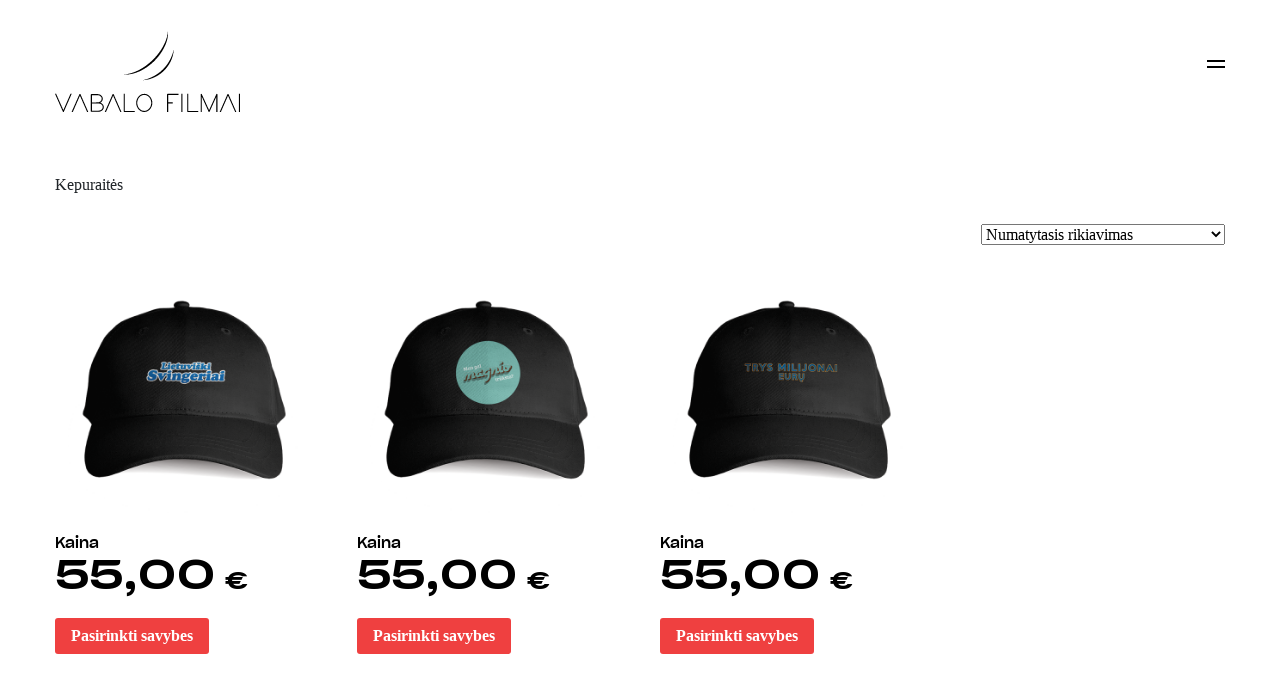

--- FILE ---
content_type: text/html; charset=UTF-8
request_url: https://vabalofilmai.lt/product-category/kepuraites/
body_size: 9134
content:
<!DOCTYPE html>
<html>
<head>
    <meta http-equiv="Content-Type" content="text/html; charset=utf-8" />
    <title>„Lietuviški svingeriai” kepuraitė | Vabalo Flmai</title>
    <meta property="og:url"                content="https://vabalofilmai.lt" />
    <meta property="og:type"               content="website" />
    <meta property="og:title"              content="Vabalo filmai" />
    <meta property="og:description"        content="We make movies and events and we're good at it" />
    <meta property="og:image"              content="https://vabalofilmai.lt/app/themes/vabalo-filmai/img/og.jpeg" />
    <meta property="og:image:secure_url" content="https://vabalofilmai.lt/app/themes/vabalo-filmai/img/og.jpeg" />
    <link rel="stylesheet" href="https://stackpath.bootstrapcdn.com/bootstrap/4.4.1/css/bootstrap.min.css" integrity="sha384-Vkoo8x4CGsO3+Hhxv8T/Q5PaXtkKtu6ug5TOeNV6gBiFeWPGFN9MuhOf23Q9Ifjh" crossorigin="anonymous">
    <link rel="stylesheet" type="text/css" href="https://vabalofilmai.lt/app/themes/vabalo-filmai/style.css?v= 1769734538">
    <meta name="viewport" content="width=device-width">
    <meta name="robots" content="max-snippet:160, max-image-preview:large, max-video-preview:60">
    <link
      rel="stylesheet"
      href="https://cdn.jsdelivr.net/npm/swiper@8/swiper-bundle.min.css"
    />
    <script src="https://ajax.googleapis.com/ajax/libs/jquery/3.6.0/jquery.min.js"></script>
    <script src="https://maxcdn.bootstrapcdn.com/bootstrap/4.4.1/js/bootstrap.min.js"></script>
    <script src="https://kit.fontawesome.com/228006f19a.js" crossorigin="anonymous"></script>
    <!-- Google tag (gtag.js) -->
		<script async src="https://www.googletagmanager.com/gtag/js?id=G-VQ4P2Z055L"></script>
		<script>
		  window.dataLayer = window.dataLayer || [];
		  function gtag(){dataLayer.push(arguments);}
		  gtag('js', new Date());

		  gtag('config', 'G-VQ4P2Z055L');
		</script>
	<meta name='robots' content='index, follow, max-image-preview:large, max-snippet:-1, max-video-preview:-1' />

	<!-- This site is optimized with the Yoast SEO plugin v19.9 - https://yoast.com/wordpress/plugins/seo/ -->
	<link rel="canonical" href="https://vabalofilmai.lt/product-category/kepuraites/" />
	<meta property="og:locale" content="lt_LT" />
	<meta property="og:type" content="article" />
	<meta property="og:title" content="Kepuraitės Archives - Vabalo Filmai" />
	<meta property="og:url" content="https://vabalofilmai.lt/product-category/kepuraites/" />
	<meta property="og:site_name" content="Vabalo Filmai" />
	<meta name="twitter:card" content="summary_large_image" />
	<script type="application/ld+json" class="yoast-schema-graph">{"@context":"https://schema.org","@graph":[{"@type":"CollectionPage","@id":"https://vabalofilmai.lt/product-category/kepuraites/","url":"https://vabalofilmai.lt/product-category/kepuraites/","name":"Kepuraitės Archives - Vabalo Filmai","isPartOf":{"@id":"https://vabalofilmai.lt/#website"},"primaryImageOfPage":{"@id":"https://vabalofilmai.lt/product-category/kepuraites/#primaryimage"},"image":{"@id":"https://vabalofilmai.lt/product-category/kepuraites/#primaryimage"},"thumbnailUrl":"https://vabalofilmai.lt/app/uploads/2022/10/380x250_kepka-4.png","breadcrumb":{"@id":"https://vabalofilmai.lt/product-category/kepuraites/#breadcrumb"},"inLanguage":"lt-LT"},{"@type":"ImageObject","inLanguage":"lt-LT","@id":"https://vabalofilmai.lt/product-category/kepuraites/#primaryimage","url":"https://vabalofilmai.lt/app/uploads/2022/10/380x250_kepka-4.png","contentUrl":"https://vabalofilmai.lt/app/uploads/2022/10/380x250_kepka-4.png","width":1140,"height":750},{"@type":"BreadcrumbList","@id":"https://vabalofilmai.lt/product-category/kepuraites/#breadcrumb","itemListElement":[{"@type":"ListItem","position":1,"name":"Home","item":"https://vabalofilmai.lt/"},{"@type":"ListItem","position":2,"name":"Kepuraitės"}]},{"@type":"WebSite","@id":"https://vabalofilmai.lt/#website","url":"https://vabalofilmai.lt/","name":"Vabalo Filmai","description":"Just another WordPress site","potentialAction":[{"@type":"SearchAction","target":{"@type":"EntryPoint","urlTemplate":"https://vabalofilmai.lt/?s={search_term_string}"},"query-input":"required name=search_term_string"}],"inLanguage":"lt-LT"}]}</script>
	<!-- / Yoast SEO plugin. -->


<link rel='dns-prefetch' href='//s.w.org' />
<link rel="alternate" type="application/rss+xml" title="Vabalo Filmai &raquo; Kepuraitės Kategorija srautas" href="https://vabalofilmai.lt/product-category/kepuraites/feed/" />
<script type="text/javascript">
window._wpemojiSettings = {"baseUrl":"https:\/\/s.w.org\/images\/core\/emoji\/14.0.0\/72x72\/","ext":".png","svgUrl":"https:\/\/s.w.org\/images\/core\/emoji\/14.0.0\/svg\/","svgExt":".svg","source":{"concatemoji":"https:\/\/vabalofilmai.lt\/wp\/wp-includes\/js\/wp-emoji-release.min.js?ver=6.0.3"}};
/*! This file is auto-generated */
!function(e,a,t){var n,r,o,i=a.createElement("canvas"),p=i.getContext&&i.getContext("2d");function s(e,t){var a=String.fromCharCode,e=(p.clearRect(0,0,i.width,i.height),p.fillText(a.apply(this,e),0,0),i.toDataURL());return p.clearRect(0,0,i.width,i.height),p.fillText(a.apply(this,t),0,0),e===i.toDataURL()}function c(e){var t=a.createElement("script");t.src=e,t.defer=t.type="text/javascript",a.getElementsByTagName("head")[0].appendChild(t)}for(o=Array("flag","emoji"),t.supports={everything:!0,everythingExceptFlag:!0},r=0;r<o.length;r++)t.supports[o[r]]=function(e){if(!p||!p.fillText)return!1;switch(p.textBaseline="top",p.font="600 32px Arial",e){case"flag":return s([127987,65039,8205,9895,65039],[127987,65039,8203,9895,65039])?!1:!s([55356,56826,55356,56819],[55356,56826,8203,55356,56819])&&!s([55356,57332,56128,56423,56128,56418,56128,56421,56128,56430,56128,56423,56128,56447],[55356,57332,8203,56128,56423,8203,56128,56418,8203,56128,56421,8203,56128,56430,8203,56128,56423,8203,56128,56447]);case"emoji":return!s([129777,127995,8205,129778,127999],[129777,127995,8203,129778,127999])}return!1}(o[r]),t.supports.everything=t.supports.everything&&t.supports[o[r]],"flag"!==o[r]&&(t.supports.everythingExceptFlag=t.supports.everythingExceptFlag&&t.supports[o[r]]);t.supports.everythingExceptFlag=t.supports.everythingExceptFlag&&!t.supports.flag,t.DOMReady=!1,t.readyCallback=function(){t.DOMReady=!0},t.supports.everything||(n=function(){t.readyCallback()},a.addEventListener?(a.addEventListener("DOMContentLoaded",n,!1),e.addEventListener("load",n,!1)):(e.attachEvent("onload",n),a.attachEvent("onreadystatechange",function(){"complete"===a.readyState&&t.readyCallback()})),(e=t.source||{}).concatemoji?c(e.concatemoji):e.wpemoji&&e.twemoji&&(c(e.twemoji),c(e.wpemoji)))}(window,document,window._wpemojiSettings);
</script>
<style type="text/css">
img.wp-smiley,
img.emoji {
	display: inline !important;
	border: none !important;
	box-shadow: none !important;
	height: 1em !important;
	width: 1em !important;
	margin: 0 0.07em !important;
	vertical-align: -0.1em !important;
	background: none !important;
	padding: 0 !important;
}
</style>
	<link rel='stylesheet' id='wp-block-library-css'  href='https://vabalofilmai.lt/wp/wp-includes/css/dist/block-library/style.min.css?ver=6.0.3' type='text/css' media='all' />
<link rel='stylesheet' id='wc-blocks-vendors-style-css'  href='https://vabalofilmai.lt/app/plugins/woocommerce/packages/woocommerce-blocks/build/wc-blocks-vendors-style.css?ver=8.5.1' type='text/css' media='all' />
<link rel='stylesheet' id='wc-blocks-style-css'  href='https://vabalofilmai.lt/app/plugins/woocommerce/packages/woocommerce-blocks/build/wc-blocks-style.css?ver=8.5.1' type='text/css' media='all' />
<link rel='stylesheet' id='carousel-block-slick-css'  href='https://vabalofilmai.lt/app/plugins/carousel-block/dist/assets/vendor/slick/slick.min.css?ver=1756827532' type='text/css' media='' />
<link rel='stylesheet' id='carousel-block-css'  href='https://vabalofilmai.lt/app/plugins/carousel-block/dist/blocks.style.build.css?ver=1756826885' type='text/css' media='all' />
<style id='global-styles-inline-css' type='text/css'>
body{--wp--preset--color--black: #000000;--wp--preset--color--cyan-bluish-gray: #abb8c3;--wp--preset--color--white: #ffffff;--wp--preset--color--pale-pink: #f78da7;--wp--preset--color--vivid-red: #cf2e2e;--wp--preset--color--luminous-vivid-orange: #ff6900;--wp--preset--color--luminous-vivid-amber: #fcb900;--wp--preset--color--light-green-cyan: #7bdcb5;--wp--preset--color--vivid-green-cyan: #00d084;--wp--preset--color--pale-cyan-blue: #8ed1fc;--wp--preset--color--vivid-cyan-blue: #0693e3;--wp--preset--color--vivid-purple: #9b51e0;--wp--preset--gradient--vivid-cyan-blue-to-vivid-purple: linear-gradient(135deg,rgba(6,147,227,1) 0%,rgb(155,81,224) 100%);--wp--preset--gradient--light-green-cyan-to-vivid-green-cyan: linear-gradient(135deg,rgb(122,220,180) 0%,rgb(0,208,130) 100%);--wp--preset--gradient--luminous-vivid-amber-to-luminous-vivid-orange: linear-gradient(135deg,rgba(252,185,0,1) 0%,rgba(255,105,0,1) 100%);--wp--preset--gradient--luminous-vivid-orange-to-vivid-red: linear-gradient(135deg,rgba(255,105,0,1) 0%,rgb(207,46,46) 100%);--wp--preset--gradient--very-light-gray-to-cyan-bluish-gray: linear-gradient(135deg,rgb(238,238,238) 0%,rgb(169,184,195) 100%);--wp--preset--gradient--cool-to-warm-spectrum: linear-gradient(135deg,rgb(74,234,220) 0%,rgb(151,120,209) 20%,rgb(207,42,186) 40%,rgb(238,44,130) 60%,rgb(251,105,98) 80%,rgb(254,248,76) 100%);--wp--preset--gradient--blush-light-purple: linear-gradient(135deg,rgb(255,206,236) 0%,rgb(152,150,240) 100%);--wp--preset--gradient--blush-bordeaux: linear-gradient(135deg,rgb(254,205,165) 0%,rgb(254,45,45) 50%,rgb(107,0,62) 100%);--wp--preset--gradient--luminous-dusk: linear-gradient(135deg,rgb(255,203,112) 0%,rgb(199,81,192) 50%,rgb(65,88,208) 100%);--wp--preset--gradient--pale-ocean: linear-gradient(135deg,rgb(255,245,203) 0%,rgb(182,227,212) 50%,rgb(51,167,181) 100%);--wp--preset--gradient--electric-grass: linear-gradient(135deg,rgb(202,248,128) 0%,rgb(113,206,126) 100%);--wp--preset--gradient--midnight: linear-gradient(135deg,rgb(2,3,129) 0%,rgb(40,116,252) 100%);--wp--preset--duotone--dark-grayscale: url('#wp-duotone-dark-grayscale');--wp--preset--duotone--grayscale: url('#wp-duotone-grayscale');--wp--preset--duotone--purple-yellow: url('#wp-duotone-purple-yellow');--wp--preset--duotone--blue-red: url('#wp-duotone-blue-red');--wp--preset--duotone--midnight: url('#wp-duotone-midnight');--wp--preset--duotone--magenta-yellow: url('#wp-duotone-magenta-yellow');--wp--preset--duotone--purple-green: url('#wp-duotone-purple-green');--wp--preset--duotone--blue-orange: url('#wp-duotone-blue-orange');--wp--preset--font-size--small: 13px;--wp--preset--font-size--medium: 20px;--wp--preset--font-size--large: 36px;--wp--preset--font-size--x-large: 42px;}.has-black-color{color: var(--wp--preset--color--black) !important;}.has-cyan-bluish-gray-color{color: var(--wp--preset--color--cyan-bluish-gray) !important;}.has-white-color{color: var(--wp--preset--color--white) !important;}.has-pale-pink-color{color: var(--wp--preset--color--pale-pink) !important;}.has-vivid-red-color{color: var(--wp--preset--color--vivid-red) !important;}.has-luminous-vivid-orange-color{color: var(--wp--preset--color--luminous-vivid-orange) !important;}.has-luminous-vivid-amber-color{color: var(--wp--preset--color--luminous-vivid-amber) !important;}.has-light-green-cyan-color{color: var(--wp--preset--color--light-green-cyan) !important;}.has-vivid-green-cyan-color{color: var(--wp--preset--color--vivid-green-cyan) !important;}.has-pale-cyan-blue-color{color: var(--wp--preset--color--pale-cyan-blue) !important;}.has-vivid-cyan-blue-color{color: var(--wp--preset--color--vivid-cyan-blue) !important;}.has-vivid-purple-color{color: var(--wp--preset--color--vivid-purple) !important;}.has-black-background-color{background-color: var(--wp--preset--color--black) !important;}.has-cyan-bluish-gray-background-color{background-color: var(--wp--preset--color--cyan-bluish-gray) !important;}.has-white-background-color{background-color: var(--wp--preset--color--white) !important;}.has-pale-pink-background-color{background-color: var(--wp--preset--color--pale-pink) !important;}.has-vivid-red-background-color{background-color: var(--wp--preset--color--vivid-red) !important;}.has-luminous-vivid-orange-background-color{background-color: var(--wp--preset--color--luminous-vivid-orange) !important;}.has-luminous-vivid-amber-background-color{background-color: var(--wp--preset--color--luminous-vivid-amber) !important;}.has-light-green-cyan-background-color{background-color: var(--wp--preset--color--light-green-cyan) !important;}.has-vivid-green-cyan-background-color{background-color: var(--wp--preset--color--vivid-green-cyan) !important;}.has-pale-cyan-blue-background-color{background-color: var(--wp--preset--color--pale-cyan-blue) !important;}.has-vivid-cyan-blue-background-color{background-color: var(--wp--preset--color--vivid-cyan-blue) !important;}.has-vivid-purple-background-color{background-color: var(--wp--preset--color--vivid-purple) !important;}.has-black-border-color{border-color: var(--wp--preset--color--black) !important;}.has-cyan-bluish-gray-border-color{border-color: var(--wp--preset--color--cyan-bluish-gray) !important;}.has-white-border-color{border-color: var(--wp--preset--color--white) !important;}.has-pale-pink-border-color{border-color: var(--wp--preset--color--pale-pink) !important;}.has-vivid-red-border-color{border-color: var(--wp--preset--color--vivid-red) !important;}.has-luminous-vivid-orange-border-color{border-color: var(--wp--preset--color--luminous-vivid-orange) !important;}.has-luminous-vivid-amber-border-color{border-color: var(--wp--preset--color--luminous-vivid-amber) !important;}.has-light-green-cyan-border-color{border-color: var(--wp--preset--color--light-green-cyan) !important;}.has-vivid-green-cyan-border-color{border-color: var(--wp--preset--color--vivid-green-cyan) !important;}.has-pale-cyan-blue-border-color{border-color: var(--wp--preset--color--pale-cyan-blue) !important;}.has-vivid-cyan-blue-border-color{border-color: var(--wp--preset--color--vivid-cyan-blue) !important;}.has-vivid-purple-border-color{border-color: var(--wp--preset--color--vivid-purple) !important;}.has-vivid-cyan-blue-to-vivid-purple-gradient-background{background: var(--wp--preset--gradient--vivid-cyan-blue-to-vivid-purple) !important;}.has-light-green-cyan-to-vivid-green-cyan-gradient-background{background: var(--wp--preset--gradient--light-green-cyan-to-vivid-green-cyan) !important;}.has-luminous-vivid-amber-to-luminous-vivid-orange-gradient-background{background: var(--wp--preset--gradient--luminous-vivid-amber-to-luminous-vivid-orange) !important;}.has-luminous-vivid-orange-to-vivid-red-gradient-background{background: var(--wp--preset--gradient--luminous-vivid-orange-to-vivid-red) !important;}.has-very-light-gray-to-cyan-bluish-gray-gradient-background{background: var(--wp--preset--gradient--very-light-gray-to-cyan-bluish-gray) !important;}.has-cool-to-warm-spectrum-gradient-background{background: var(--wp--preset--gradient--cool-to-warm-spectrum) !important;}.has-blush-light-purple-gradient-background{background: var(--wp--preset--gradient--blush-light-purple) !important;}.has-blush-bordeaux-gradient-background{background: var(--wp--preset--gradient--blush-bordeaux) !important;}.has-luminous-dusk-gradient-background{background: var(--wp--preset--gradient--luminous-dusk) !important;}.has-pale-ocean-gradient-background{background: var(--wp--preset--gradient--pale-ocean) !important;}.has-electric-grass-gradient-background{background: var(--wp--preset--gradient--electric-grass) !important;}.has-midnight-gradient-background{background: var(--wp--preset--gradient--midnight) !important;}.has-small-font-size{font-size: var(--wp--preset--font-size--small) !important;}.has-medium-font-size{font-size: var(--wp--preset--font-size--medium) !important;}.has-large-font-size{font-size: var(--wp--preset--font-size--large) !important;}.has-x-large-font-size{font-size: var(--wp--preset--font-size--x-large) !important;}
</style>
<link rel='stylesheet' id='pwc-wcpfw-frontend-style-css'  href='https://vabalofilmai.lt/app/plugins/paywall-for-woocommerce/assets/css/frontend_style.css?ver=1.0.2' type='text/css' media='' />
<link rel='stylesheet' id='woocommerce-layout-css'  href='https://vabalofilmai.lt/app/plugins/woocommerce/assets/css/woocommerce-layout.css?ver=7.0.0' type='text/css' media='all' />
<link rel='stylesheet' id='woocommerce-smallscreen-css'  href='https://vabalofilmai.lt/app/plugins/woocommerce/assets/css/woocommerce-smallscreen.css?ver=7.0.0' type='text/css' media='only screen and (max-width: 768px)' />
<link rel='stylesheet' id='woocommerce-general-css'  href='https://vabalofilmai.lt/app/plugins/woocommerce/assets/css/woocommerce.css?ver=7.0.0' type='text/css' media='all' />
<style id='woocommerce-inline-inline-css' type='text/css'>
.woocommerce form .form-row .required { visibility: visible; }
</style>
<script type='text/javascript' src='https://vabalofilmai.lt/wp/wp-includes/js/jquery/jquery.min.js?ver=3.6.0' id='jquery-core-js'></script>
<script type='text/javascript' src='https://vabalofilmai.lt/wp/wp-includes/js/jquery/jquery-migrate.min.js?ver=3.3.2' id='jquery-migrate-js'></script>
<link rel="https://api.w.org/" href="https://vabalofilmai.lt/wp-json/" /><link rel="alternate" type="application/json" href="https://vabalofilmai.lt/wp-json/wp/v2/product_cat/28" /><link rel="EditURI" type="application/rsd+xml" title="RSD" href="https://vabalofilmai.lt/wp/xmlrpc.php?rsd" />
<link rel="wlwmanifest" type="application/wlwmanifest+xml" href="https://vabalofilmai.lt/wp/wp-includes/wlwmanifest.xml" /> 
<meta name="generator" content="WordPress 6.0.3" />
<meta name="generator" content="WooCommerce 7.0.0" />
	<noscript><style>.woocommerce-product-gallery{ opacity: 1 !important; }</style></noscript>
	<style type="text/css">.wpgs-for .slick-arrow::before,.wpgs-nav .slick-prev::before, .wpgs-nav .slick-next::before{color:#ffffff;}.fancybox-bg{background-color:rgba(10,0,0,0.75);}.fancybox-caption,.fancybox-infobar{color:#fff;}.wpgs-nav .slick-slide{border-color:transparent}.wpgs-nav .slick-current{border-color:#000}</style><link rel="icon" href="https://vabalofilmai.lt/app/uploads/2022/10/cropped-TTIu7gCw-32x32.png" sizes="32x32" />
<link rel="icon" href="https://vabalofilmai.lt/app/uploads/2022/10/cropped-TTIu7gCw-192x192.png" sizes="192x192" />
<link rel="apple-touch-icon" href="https://vabalofilmai.lt/app/uploads/2022/10/cropped-TTIu7gCw-180x180.png" />
<meta name="msapplication-TileImage" content="https://vabalofilmai.lt/app/uploads/2022/10/cropped-TTIu7gCw-270x270.png" />
</head>
<body data-rsssl=1 class="archive tax-product_cat term-kepuraites term-28 theme-vabalo-filmai woocommerce woocommerce-page woocommerce-no-js">
	<header class="header">
		<div class="container">
		  <div class="row">
			<div class="col-sm-10 col-10">
			  <a href="https://vabalofilmai.lt"><img src="https://vabalofilmai.lt/app/themes/vabalo-filmai/img/VF-logo-white.svg" class="logo_img"></a>
			</div>
			<div class="col-sm-2 col-2 text-right">
				<img  onclick="openNav()" src="https://vabalofilmai.lt/app/themes/vabalo-filmai/img/menu_shop.svg" class="menu_img">
			</div>
		  </div>
		</div> 
	</header>
	
	<div id="mySidenav" class="sidenav">
		<a href="javascript:void(0)" class="closebtn" onclick="closeNav()">&times;</a>
		<div class="menu-header-container"><ul id="menu-header" class="menu"><li id="menu-item-238" class="menu-item menu-item-type-custom menu-item-object-custom menu-item-home menu-item-238"><a href="https://vabalofilmai.lt#event">Renginiai</a></li>
<li id="menu-item-239" class="menu-item menu-item-type-custom menu-item-object-custom menu-item-home menu-item-239"><a href="https://vabalofilmai.lt#movie">Filmai</a></li>
<li id="menu-item-240" class="menu-item menu-item-type-custom menu-item-object-custom menu-item-home menu-item-240"><a href="https://vabalofilmai.lt#store">Atributika</a></li>
<li id="menu-item-237" class="menu-item menu-item-type-post_type menu-item-object-page menu-item-237"><a href="https://vabalofilmai.lt/es-projektai/">ES projektai</a></li>
<li id="menu-item-235" class="menu-item menu-item-type-post_type menu-item-object-page menu-item-235"><a href="https://vabalofilmai.lt/kontaktai/">Kontaktai</a></li>
<li id="menu-item-579" class="menu-item menu-item-type-custom menu-item-object-custom menu-item-579"><a href="https://vabalofilmai.lt/my-account/">Mano profilis</a></li>
</ul></div>	</div><section class="product_area_page"><div class="container"><header class="woocommerce-products-header">
			<h1 class="woocommerce-products-header__title page-title">Kepuraitės</h1>
	
	</header>
<div class="woocommerce-notices-wrapper"></div><p class="woocommerce-result-count">
	</p>
<form class="woocommerce-ordering" method="get">
	<select name="orderby" class="orderby" aria-label="Parduotuvės užsakymas">
					<option value="menu_order"  selected='selected'>Numatytasis rikiavimas</option>
					<option value="popularity" >Rikiuoti pagal populiarumą</option>
					<option value="rating" >Rikiuoti pagal vertinimą</option>
					<option value="date" >Rikiuoti nuo naujausių</option>
					<option value="price" >Rikiuoti pagal kainą (min → maks)</option>
					<option value="price-desc" >Rikiuoti pagal kainą (maks → min)</option>
			</select>
	<input type="hidden" name="paged" value="1" />
	</form>
<ul class="products columns-4">
<li class="product type-product post-533 status-publish first outofstock product_cat-kepuraites has-post-thumbnail sold-individually shipping-taxable purchasable product-type-variable has-default-attributes">
	<a href="https://vabalofilmai.lt/product/lietuviski-svingeriai-kepure/" class="woocommerce-LoopProduct-link woocommerce-loop-product__link"><img width="300" height="300" src="https://vabalofilmai.lt/app/uploads/2022/10/380x250_kepka-4-300x300.png" class="attachment-woocommerce_thumbnail size-woocommerce_thumbnail" alt="" loading="lazy" srcset="https://vabalofilmai.lt/app/uploads/2022/10/380x250_kepka-4-300x300.png 300w, https://vabalofilmai.lt/app/uploads/2022/10/380x250_kepka-4-150x150.png 150w, https://vabalofilmai.lt/app/uploads/2022/10/380x250_kepka-4-100x100.png 100w" sizes="(max-width: 300px) 100vw, 300px" />
	<span class="price"><span class="p_label">Kaina</span> <span class="p_amt"><span class="woocommerce-Price-amount amount"><bdi>55,00&nbsp;<span class="woocommerce-Price-currencySymbol">&euro;</span></bdi></span></span></span>
</a><a href="https://vabalofilmai.lt/product/lietuviski-svingeriai-kepure/" data-quantity="1" class="button product_type_variable" data-product_id="533" data-product_sku="lietuviski_svingeriai_kepure" aria-label="Pasirinkti savybes: &ldquo;„Lietuviški svingeriai” kepuraitė&rdquo;" rel="nofollow">Pasirinkti savybes</a></li>
<li class="product type-product post-526 status-publish instock product_cat-kepuraites has-post-thumbnail sold-individually shipping-taxable purchasable product-type-variable has-default-attributes">
	<a href="https://vabalofilmai.lt/product/man-gal-magnio-truksta-kepure/" class="woocommerce-LoopProduct-link woocommerce-loop-product__link"><img width="300" height="300" src="https://vabalofilmai.lt/app/uploads/2022/10/380x250_kepka-5-300x300.png" class="attachment-woocommerce_thumbnail size-woocommerce_thumbnail" alt="" loading="lazy" srcset="https://vabalofilmai.lt/app/uploads/2022/10/380x250_kepka-5-300x300.png 300w, https://vabalofilmai.lt/app/uploads/2022/10/380x250_kepka-5-150x150.png 150w, https://vabalofilmai.lt/app/uploads/2022/10/380x250_kepka-5-100x100.png 100w" sizes="(max-width: 300px) 100vw, 300px" />
	<span class="price"><span class="p_label">Kaina</span> <span class="p_amt"><span class="woocommerce-Price-amount amount"><bdi>55,00&nbsp;<span class="woocommerce-Price-currencySymbol">&euro;</span></bdi></span></span></span>
</a><a href="https://vabalofilmai.lt/product/man-gal-magnio-truksta-kepure/" data-quantity="1" class="button product_type_variable add_to_cart_button" data-product_id="526" data-product_sku="mgmt_kepure" aria-label="Pasirinkti savybes: &ldquo;„Man gal magnio trūksta?” kepuraitė&rdquo;" rel="nofollow">Pasirinkti savybes</a></li>
<li class="product type-product post-331 status-publish instock product_cat-kepuraites has-post-thumbnail sold-individually shipping-taxable purchasable product-type-variable has-default-attributes">
	<a href="https://vabalofilmai.lt/product/prekes-pavadinimas-lorem-ipsum-per-kelias-eilutes-jei-reikia/" class="woocommerce-LoopProduct-link woocommerce-loop-product__link"><img width="300" height="300" src="https://vabalofilmai.lt/app/uploads/2022/09/380x250_kepka-300x300.png" class="attachment-woocommerce_thumbnail size-woocommerce_thumbnail" alt="" loading="lazy" srcset="https://vabalofilmai.lt/app/uploads/2022/09/380x250_kepka-300x300.png 300w, https://vabalofilmai.lt/app/uploads/2022/09/380x250_kepka-150x150.png 150w, https://vabalofilmai.lt/app/uploads/2022/09/380x250_kepka-100x100.png 100w" sizes="(max-width: 300px) 100vw, 300px" />
	<span class="price"><span class="p_label">Kaina</span> <span class="p_amt"><span class="woocommerce-Price-amount amount"><bdi>55,00&nbsp;<span class="woocommerce-Price-currencySymbol">&euro;</span></bdi></span></span></span>
</a><a href="https://vabalofilmai.lt/product/prekes-pavadinimas-lorem-ipsum-per-kelias-eilutes-jei-reikia/" data-quantity="1" class="button product_type_variable add_to_cart_button" data-product_id="331" data-product_sku="" aria-label="Pasirinkti savybes: &ldquo;„Trys milijonai eurų” kepuraitė&rdquo;" rel="nofollow">Pasirinkti savybes</a></li>
</ul>
</section></div><section class="footer">
	<div class="container">
		<div class="row">
			<div class="col-md-7 col-12">
				<p>Ⓒ Copyright Vabalo filmai 2026</p>   
			</div>
			<div class="col-md-5 p-r-n text-right d-none d-sm-block bottom_link">
				<a href="https://vabalofilmai.lt/privatumo-politika/">Privatumo politika</a>
				<a href="https://vabalofilmai.lt/refund_returns/">Pirkimo - pardavimo taisyklės</a>
			</div>
		</div>
	</div>
</section>	

	<script type="text/javascript">
		(function () {
			var c = document.body.className;
			c = c.replace(/woocommerce-no-js/, 'woocommerce-js');
			document.body.className = c;
		})();
	</script>
	<script type='text/javascript' src='https://vabalofilmai.lt/app/plugins/woocommerce/assets/js/jquery-blockui/jquery.blockUI.min.js?ver=2.7.0-wc.7.0.0' id='jquery-blockui-js'></script>
<script type='text/javascript' src='https://vabalofilmai.lt/app/plugins/woocommerce/assets/js/js-cookie/js.cookie.min.js?ver=2.1.4-wc.7.0.0' id='js-cookie-js'></script>
<script type='text/javascript' id='woocommerce-js-extra'>
/* <![CDATA[ */
var woocommerce_params = {"ajax_url":"\/wp\/wp-admin\/admin-ajax.php","wc_ajax_url":"\/?wc-ajax=%%endpoint%%"};
/* ]]> */
</script>
<script type='text/javascript' src='https://vabalofilmai.lt/app/plugins/woocommerce/assets/js/frontend/woocommerce.min.js?ver=7.0.0' id='woocommerce-js'></script>
<script type='text/javascript' id='wc-cart-fragments-js-extra'>
/* <![CDATA[ */
var wc_cart_fragments_params = {"ajax_url":"\/wp\/wp-admin\/admin-ajax.php","wc_ajax_url":"\/?wc-ajax=%%endpoint%%","cart_hash_key":"wc_cart_hash_516ac1e91477c7f06b44a546e2d00048","fragment_name":"wc_fragments_516ac1e91477c7f06b44a546e2d00048","request_timeout":"5000"};
/* ]]> */
</script>
<script type='text/javascript' src='https://vabalofilmai.lt/app/plugins/woocommerce/assets/js/frontend/cart-fragments.min.js?ver=7.0.0' id='wc-cart-fragments-js'></script>

<script type="text/javascript" src="https://ajax.googleapis.com/ajax/libs/jquery/1.11.3/jquery.min.js"></script>
<script src="https://maxcdn.bootstrapcdn.com/bootstrap/4.4.1/js/bootstrap.min.js"></script>
<script src="https://kit.fontawesome.com/228006f19a.js" crossorigin="anonymous"></script>
<script src="https://cdn.jsdelivr.net/npm/swiper@8/swiper-bundle.min.js"></script>
<script type="text/javascript" src="https://vabalofilmai.lt/app/themes/vabalo-filmai/js/jquery.youtube-background.js?v=1.0.8"></script>
<script src="https://vabalofilmai.lt/app/themes/vabalo-filmai/js/owl.carousel.js"></script>
<script src="https://cdnjs.cloudflare.com/ajax/libs/lightbox2/2.8.2/js/lightbox.min.js"></script>
<script>
  var swiper = new Swiper(".mySwiper", {
    slidesPerView: 4,
    spaceBetween: 10,
    navigation: {
	    nextEl: '.movie .swiper-button-next',
	    prevEl: '.movie .swiper-button-prev'
  	},
    pagination: {
      clickable: true,
    },
    breakpoints: {
      375: {
    	centeredSlides: true,
        slidesPerView: 1,
        spaceBetween: 20,
      },
      640: {
        slidesPerView: 1,
        spaceBetween: 20,
      },
      768: {
        slidesPerView: 1,
        spaceBetween: 20,
      },
      1024: {
        slidesPerView: 4,
        spaceBetween: 10,
      },
    },
  });


jQuery(document).ready(function($){
  let slider = $('.owl-carousel');
  slider.each(function () {
    $(this).owlCarousel({
      nav: true,
      loop:true,
      dots: false,
      pagination: false,
      margin: 25,
      autoHeight: false,
      stagePadding: 50,
	  navText: ["<div class='nav-button owl-prev'><img src='https://vabalofilmai.lt/app/themes/vabalo-filmai/img/right-arrow.png'></div>", "<div class='nav-button owl-next'><img src='https://vabalofilmai.lt/app/themes/vabalo-filmai/img/left-arrow.png'></div>"],	
      responsive:{
        375:{
          items: 1,
          stagePadding: 70,
          margin: 10,
        },
		414:{
          items: 1,
          stagePadding: 70,
          margin: 10,
        },
		600:{
          items: 1,
          stagePadding: 70,
          margin: 10,
        },
        767:{
          items: 3,
          stagePadding: 25,
        },
        1000:{
          items: 4,
        }
      }
    });
  });
});
	

 var swiper = new Swiper(".event_slider", {
	slidesPerView: 3,
	spaceBetween: 5,
	navigation: {
		nextEl: '.events .swiper-button-next',
		prevEl: '.events .swiper-button-prev'
	},
	pagination: {
	  clickable: true,
	},
	breakpoints: {
		375: {
		centeredSlides: true,
		slidesPerView: 1,
		spaceBetween: 10,
	  },
	  640: {
		slidesPerView: 1,
		spaceBetween: 10,
	  },
	  768: {
		slidesPerView: 1,
		spaceBetween: 10,
	  },
	  1024: {
		slidesPerView: 3,
		spaceBetween: 10,
	  },
	},
  });
  

  jQuery(document).ready(function() {
		jQuery('[data-youtube], [data-vbg]').youtube_background();
  });

  // document.querySelector('#ytbg2').addEventListener('video-background-play', function(){
  //   console.log(arguments);
  // });

  // Select all »a« elements with a parent class »links« and add a function that is executed on click
	$( '.category_area a' ).on( 'click', function(e){
		
	  // Define variable of the clicked »a« element (»this«) and get its href value.
	  var href = $(this).attr( 'href' );
	  
	  // Run a scroll animation to the position of the element which has the same id like the href value.
	  $( 'html, body' ).animate({
			scrollTop: $( href ).offset().top
	  }, '300' );
		
	  // Prevent the browser from showing the attribute name of the clicked link in the address bar
	  e.preventDefault();

	});
</script>

<script>
	function openNav() {
	  document.getElementById("mySidenav").style.width = "100%";
	}

	function closeNav() {
	  document.getElementById("mySidenav").style.width = "0";
	}
	
	$('#mySidenav li a').on( 'click', function(e){
		 document.getElementById("mySidenav").style.width = "0";	
	});

	$( document ).ready(function() {
  	$('#password_movie').modal({
			backdrop: 'static'
		});
	});
	

	$(".lock_movie").click(function(){
  	$('#password_movie').modal({
			backdrop: 'static'
		});
	});

</script>
</body>
</html>

--- FILE ---
content_type: text/css
request_url: https://vabalofilmai.lt/app/themes/vabalo-filmai/style.css?v=%201769734538
body_size: 5236
content:
/*
Theme Name: Vabalo Filmai
Theme URI: https: //nuostabu.lt
*/

html, body, div, span, applet, object, iframe, h1, h2, h3, h4, h5, h6, p, blockquote, pre, a, abbr, acronym, address, big, cite, code, del, dfn, em, img, ins, kbd, q, s, samp, small, strike, strong, sub, sup, tt, var, b, u, i, center, dl, dt, dd, ol, ul, li, fieldset, form, label, legend, table, caption, tbody, tfoot, thead, tr, th, td, article, aside, canvas, details, embed,  figure, figcaption, footer, header, hgroup,  menu, nav, output, ruby, section, summary, time, mark, audio, video {  
    margin: 0;  
    padding: 0;  
    border: 0;  
    font-size: 100%;  
    font: inherit;  
    vertical-align: baseline; 
}


@font-face {
    font-family: 'Sharp Grotesk Medium 25';
    src: url('/app/themes/vabalo-filmai/fonts/SharpGrotesk-Medium25.woff2') format('woff2'),
        url('/app/themes/vabalo-filmai/fonts/SharpGrotesk-Medium25.woff') format('woff');
    font-weight: 500;
    font-style: normal;
    font-display: swap;
}

@font-face {
    font-family: 'Sharp Grotesk Medium 22';
    src: url('/app/themes/vabalo-filmai/fonts/SharpGroteskMedium22-Regular.woff2') format('woff2'),
        url('/app/themes/vabalo-filmai/fonts/SharpGroteskMedium22-Regular.woff') format('woff');
    font-weight: 500;
    font-style: normal;
    font-display: swap;
}

@font-face {
    font-family: 'Sharp Grotesk Light 25';
    src: url('/app/themes/vabalo-filmai/fonts/SharpGrotesk-Light25.woff2') format('woff2'),
        url('/app/themes/vabalo-filmai/fonts/SharpGrotesk-Light25.woff') format('woff');
    font-weight: 300;
    font-style: normal;
    font-display: swap;
}

@font-face {
    font-family: 'Sharp Grotesk Light 22';
    src: url('/app/themes/vabalo-filmai/fonts/SharpGroteskLight22-Regular.woff2') format('woff2'),
        url('/app/themes/vabalo-filmai/fonts/SharpGroteskLight22-Regular.woff') format('woff');
    font-weight: 300;
    font-style: normal;
    font-display: swap;
}

body{
    background: #000;
}

header.home {
    padding: 30px 0px 30px 0;
}

header {
    padding: 30px 0px 30px 0;
}

img.menu_img {
    margin-top: 30px;
}

a {
    color: #000;
}

.p-l-n{
  padding-left: 0px;
}

.p-r-n{
  padding-right: 0px;
}

.p-a-n{
  padding: 0px;
}

.container {
    max-width: 1200px;
}

.category_area{
    padding: 30px 0px 30px 0;
}

.details-area {
    padding: 10px 0px;
    min-height: 448px;
	position:relative;
}

.default_area_page h3{
    font-family: 'Sharp Grotesk Light 25';
    font-style: normal;
    font-weight: 300;
    font-size: 25px;
    line-height: 40px;
    color: #FFFFFF;
    padding-left: 0;
    margin-left: 0;
    margin-bottom: 25px;
	text-align:left;
}

.details-area h4 {
    font-family: 'Sharp Grotesk Light 25';
    font-style: normal;
    font-weight: 300;
    font-size: 30px;
    line-height: 30px;
    text-align: center;
    text-transform: capitalize;
    color: #FFFFFF;
    position: absolute;
    top: 40%;
   	width:100%;
}

h3.product_title {
	font-family: 'Sharp Grotesk Light 25';
    font-style: normal;
    font-weight: 300;
    font-size: 25px;
    line-height: 38px;
    color: #000000;
}
.details-area:before {
    background: rgba(0,0,0,.7);
    height: 100%;
    width: 100%;
    content: '';
    position: absolute;
    top: 0;
    left: 0;
}

.product_area_page p {
    font-family: 'Sharp Grotesk Light 22';
    font-style: normal;
    font-weight: 300;
    font-size: 16px;
    line-height: 26px;
    text-align: justify;
    color: #000000;
    margin-top: 30px;
}

p.price {
    font-family: 'Sharp Grotesk Medium 22';
    font-style: normal;
    font-weight: 500;
    font-size: 14px;
    line-height: 18px;
    color: #000000;
}
span.p_label {
    float: left;
    width: 100%;
    margin-bottom: 7px;
}

span.p_amt {
    font-family: 'Sharp Grotesk Medium 25';
    font-style: normal;
    font-weight: 500;
    font-size: 40px;
    line-height: 25px;
    color: #000000;
}
.p_amt span.woocommerce-Price-currencySymbol {
    font-size: 24px;
}
.vari{
	margin-top:20px;
}
.vari label {
    font-family: 'Sharp Grotesk Medium 22';
    font-style: normal;
    font-weight: 500;
    font-size: 14px;
    line-height: 18px;
    color: #000000;
    width: 100%;
    margin-bottom: 5px;
}
.vari select{
    font-family: 'Sharp Grotesk Medium 25';
    font-style: normal;
    font-weight: 500;
    font-size: 14px;
    line-height: 18px;
    color: #8F8F8F;
    padding: 11px;
}
button.single_add_to_cart_button.button.alt {
    background: #EF4040!important;
    border: 0px;
    padding: 0px 75px;
    font-family: 'Sharp Grotesk Medium 22';
    font-style: normal;
    font-weight: 500;
    font-size: 20px;
    line-height: 60px;
    text-align: center;
    margin-top: 10px;
    float: right!important;
}

.woocommerce-variation.single_variation {
    margin-top: 40px;
}

span.p_label {
    font-family: 'Sharp Grotesk Medium 22';
    font-style: normal;
    font-weight: 500;
    font-size: 14px;
    line-height: 18px;
    color: #000000;
    margin-bottom: 12px;
}
.woocommerce-variation-availability {
    display: none;
}
.woocommerce-variation-price {
    max-width: 50%;
    float: left;
}
.category_box:hover .details-area:before {
    background: rgba(0,0,0,0);
    cursor: pointer;
}

.event_box img{
    border-left: 3px solid #EF4040;
    max-width: 100%;
}

.events h3, .movie h3{
    font-family: 'Sharp Grotesk Light 25';
    font-style: normal;
    font-weight: 300;
    font-size: 30px;
    line-height: 30px;
    text-transform: capitalize;
    color: #8F8F8F;
    margin-bottom: 40px;
}

 .store h3 {
    font-family: 'Sharp Grotesk Light 25';
    font-style: normal;
    font-weight: 300;
    font-size: 30px;
    line-height: 30px;
    color: #8F8F8F;
    margin-bottom: 40px;
}

.events h3:after, .movie h3:after{
    content: "";
    position: absolute;
    width: 100%;
    height: 1px;
    background: #262626;
    margin-top: 15px;
    margin-left: 2%;
    max-width: 965px;
}

.store h3:after{
    content: "";
    position: absolute;
    width: 100%;
    height: 1px;
    background: #262626;
    margin-top: 15px;
    margin-left: 2%;
    max-width: 685px;
}
.movie_content.event p {
    width: 100%;
}
.events p{
    font-family: 'Sharp Grotesk Light 22';
    font-style: normal;
    font-weight: 300;
    font-size: 16px;
    line-height: 24px;
    color: #8F8F8F;
    margin-top: 10px;
}

.event_box:hover p {
    color: #fff;
    text-decoration: underline;
}

section.movie {
    margin-top: 50px;
    padding-bottom: 50px;
}

section.movie .container,
section.events .container{
    max-width: 1200px;
    position: relative;
}

img.end_logo {
    max-width: 230px;
    float: right;
    margin-top: 100px;
}

.normpage.row {
    font-family: 'Sharp Grotesk Light 22';
    font-style: normal;
    font-weight: 300;
    font-size: 16px;
    line-height: 24px;
    text-align: justify;
    color: #8F8F8F;
}

.show_hover {
    font-family: 'Sharp Grotesk Light 22';
    font-style: normal;
    font-weight: 300;
    font-size: 17px;
    line-height: 25px;
    color: #FFFFFF;
    position: absolute;
    bottom: 10px;
    padding: 15px;
    display: none;
}

.mySwiper .movie_box {
    position: relative;
    width: 23%!important;
    margin-right: 25px!important;
	    min-height: 30vw;
}

.movie_box:hover:after{
    background: rgba(0,0,0,.4);
    height: 100%;
    width: 100%;
    content: '';
    position: absolute;
    top: 0;
    left: 0;
    cursor: pointer;
}

.movie_box:hover .show_hover{
    display: block;
    z-index: 9;
}

.swiper.mySwiper,
.event_slider{
    max-width: 1200px;
}

.swiper-button-next:after, 
.swiper-button-prev:after,
.swiper-button-next:after, 
.swiper-button-prev:after{
    content: none!important;
}
.movie .swiper-button-prev, 
.movie .swiper-rtl .swiper-button-next {
    left: -14px!important;
    right: auto!important;
    top: 55%!important;
}
.movie .swiper-button-next, 
.movie .swiper-rtl .swiper-button-prev {
    right: 2px!important;
    left: auto;
    top: 55%!important;
}

.events .swiper-button-prev, 
.events .swiper-rtl .swiper-button-next {
    left: -14px!important;
    right: auto!important;
    top: 55%!important;
}
.events .swiper-button-next, 
.events .swiper-rtl .swiper-button-prev {
    right: 2px!important;
    left: auto;
    top: 55%!important;
}

section.store {
    padding: 75px 0;
}

.cat_list {
    background: #111111;
    padding: 0px;
    max-width: 290px;
}
.nav-pills .nav-link {
    border-radius: 0.25rem;
    font-family: 'Sharp Grotesk Light 22';
    font-style: normal;
    font-weight: 300;
    font-size: 14px;
    line-height: 60px;
    padding: 0px 23px;
    color: #5F5F5F;
    border-radius: 0px;
    position: relative;
}
.nav-pills .nav-link:hover{
    color: #fff;
    background: #EF4040;
}
.nav-pills .nav-link:hover img,
.nav-pills .nav-link.active img{
    display: block;
}
.nav-pills .nav-link.active, .nav-pills .show>.nav-link {
    color: #fff;
    background: #EF4040;
}
.nav-pills .nav-link img {
    position: absolute;
    right: 10%;
    top: 43%;
    display: none;
}

.store_details {
    min-height: 242px;
    position: relative;
}

p.price.col-md-5.p-r-n.text-right {
    font-family: 'Sharp Grotesk Medium 25';
    font-style: normal;
    font-weight: 500;
    font-size: 23px;
    line-height: 37px;
    text-align: right;
    color: #000000;
}
.col-sm-4.store_box {
    position: relative;
    padding: 0;
    max-width: 32%;
    margin-right: 2%;
}
.col-sm-4.store_box:nth-child(3) {
    margin-right: 0px;
}

.price_area {
    background: #E7E7E7;
    float: left;
    position: absolute;
    bottom: 0px;
    width: 100%;
    padding: 10px;
    font-family: 'Sharp Grotesk Light 22';
    font-style: normal;
    font-weight: 300;
    font-size: 11px;
    line-height: 17px;
    color: #000000;
    margin: 0;
}

.woocommerce div.product form.cart .variations select {
    max-width: 100%;
    min-width: 75%;
    display: inline-block;
    margin-right: 1em;
    width: 100%;
    border: 1px solid #CACACA;
}

a.reset_variations {
    font-family: 'Sharp Grotesk Medium 25';
    font-style: normal;
    font-weight: 500;
    float: right;
    margin-top: 10px;
}

img.cart_img {
    position: absolute;
    right: 10px;
    top: 43%;
}

/*single movie page css*/

header.movie {
    padding: 30px 0px 0px 0;
    position: relative;
    float: left;
    width: 100%;
    min-height: 44vw;
    z-index: 9;
}

section.movie_area_page {
    display: inline-block;
    width: 100%;
}

.movie_area {
    max-width: 100%;
    margin: 0 auto;
    display: block;
    width: 100%;
    z-index: -9;
    top: 0;
    position: absolute;
}

.movie_area img {
    max-width: 100%;
    margin: 0 auto;
    display: block;
    width: 100%;
}

.movie_area_page h3,.gallery_area h3{
    font-family: 'Sharp Grotesk Light 25';
    font-style: normal;
    font-weight: 300;
    font-size: 30px;
    line-height: 40px;
    color: #FFFFFF;
    padding-left: 0;
    margin-left: 0;
    margin-bottom: 25px;
}

.movie_content {
    font-family: 'Sharp Grotesk Light 22';
    font-style: normal;
    font-weight: 300;
    font-size: 16px;
    line-height: 24px;
    text-align: justify;
	max-width:590px;
	margin:0 auto;
}

.movie_content p {
    color: #8F8F8F;
    float: left;
    font-style: normal;
    font-weight: 300;
    font-size: 16px;
    line-height: 24px;
	text-align: justify;
}

.movie_content p a{
    color: #8F8F8F;
}

.movie_content p {
    padding-right: 0px;
    margin-bottom: 15px;
	    width: 100%;
}

.movie_content p b,
.movie_content b,
.movie_content strong{
	font-family: 'Sharp Grotesk Medium 22';
}

.movie_content a.swiper-slide {
    width: 23%!important;
    margin-right: 25px!important;
}

.movie_details img {
    max-width: 100%;
}

.gallery_area{
    margin-top: 30px;
}

.gallery_part img {
    max-width: 13.99%;
}

div#video_bg {
    min-height: 40vw;
}
div#video_bg:after {
    background: rgba(0,0,0,.3);
    height: 100%;
    width: 100%;
    content: '';
    position: absolute;
    top: 0;
    left: 0;
}
.video-background-controls {
    top: 300px!important;
    right: 50%!important;
    z-index: 999!important;
}
.video-background-controls button {
    font-size: 32px;
    display: inline-block;
    padding: 0px;
    margin: 0px;
    height: 32px;
    width: 32px;
    border-radius: 16px;
    line-height: 32px;
    border: none;
    background: none;
    -webkit-appearance: none;
    color: white;
    filter: drop-shadow(0px 0px 1px black);
    cursor: pointer;
    opacity: 1;
    transition: all 250ms ease-in-out;
    margin-left: 10px;
}

.video-background-controls button:hover {
    opacity: 0.5;
}

iframe {
    transition: opacity 500ms ease-in-out;
    transition-delay: 250ms;
}


/*event page css*/

header.event {
    padding: 30px 0px 0px 0;
    position: relative;
    float: left;
    width: 100%;
    min-height: 45vw;
    z-index: 9;
}

section.movie_area_page {
    display: inline-block;
    width: 100%;
}

.gallery_part_event {
    margin-top: 5px;
}

.gallery_part_event img{
    width: 32%;
    max-width: 100%;
    padding: 5px;
}

.movie_area_page .store_box:hover .price_area{
    background: red;
}

.movie_area_page .store_box:hover .price_area .title{
    color: #FFFFFF;
    text-decoration: underline;
}

.movie_area_page .store_box:hover .price_area .price{
    color: #FFFFFF;
    text-decoration: none;
}

.movie_area_page .col-sm-6.store_box {
    padding:8px 0px 10px 15px;
}
/*footer area css*/

.footer {
    margin-top: 40px;
    padding: 20px 0px;
}

.footer .container{
    border-top: 1px solid #262626;
}

.footer p {
    font-family: 'Sharp Grotesk Light 22';
    font-style: normal;
    font-weight: 300;
    font-size: 14px;
    line-height: 60px;
    color: #5F5F5F;
}


.sidenav {
  height: 100%;
  width: 0;
  position: fixed;
  z-index: 1;
  top: 0;
  right: 0;
  background-color: #111;
  overflow-x: hidden;
  transition: 0.5s;
  padding-top: 120px;
  z-index: 99;
}

.sidenav a {
  padding: 15px 8px 11px 32px;
  text-decoration: none;
  font-size: 25px;
  color: #818181;
  display: block;
  transition: 0.3s;
  font-family: 'Sharp Grotesk Light 25';
  font-style: normal;
  font-weight: 300;
  text-align:center;
}

.sidenav a:hover {
  color: #f1f1f1;
}

.sidenav .closebtn {
  position: absolute;
  top: 20px;
  right: 25px;
  font-size: 36px;
  margin-left: 50px;
}

.swiper-button-prev,
.swiper-button-next {
    opacity: .55;
}

.swiper-button-prev:hover, 
.swiper-button-next:hover{
    opacity: 1;
}

.owl-stage {
    left: -25px;
}

button.owl-prev {
    height: 50px;
    width: 25px;
    cursor: pointer;
    position: absolute;
    top: 110px !important;
    left: -60px;
}

button.owl-next {
    height: 50px;
    width: 25px;
    cursor: pointer;
    position: absolute;
    top: 110px !important;
    right: 48px;
}

.movie .owl-theme .owl-nav [class*=owl-],
.movie .owl-theme .owl-nav [class*=owl-]:hover,
.movie .owl-theme .owl-nav [class*=owl-]:focus,
.movie .owl-theme .owl-nav [class*=owl-]:active{
    color: #FFF;
    font-size: 14px;
    margin: 0;
    padding: 0;
    background: transparent;
    display: inline-block;
    cursor: pointer;
    border-radius: 3px;
    float: left;
	outline: none;
	position:absolute;
}

a.col-sm-4.col-12.category_box{
	padding-bottom:50px;	
}

a.col-sm-4.col-12.category_box.sss:after {
    content: '';
    background: #C73636;
    filter: blur(20px);
    position: absolute;
    width: 75%;
    height: 32px;
    left: 15%;
    z-index: -9;
    bottom: 0;
}

a.col-sm-4.col-12.category_box:hover {
    background: url(/wp-content/themes/vabalo-filmai/img/bg-icon.png) repeat-x bottom center/contain;
}

.owl-item:hover:after {
    content: '';
    background: #C73636;
    filter: blur(20px);
    position: absolute;
    width: 170px;
    height: 33px;
    left: 15%;
    z-index: -9;
    bottom: 0;
}

.owl-item.active {
    margin-bottom: 40px;
}
.sp {
    display: none;
}
img.wp-post-image {
    max-width: 100%;
}

body.single.single-product,
body.page-template-template-shop,
body.woocommerce-page{
    background: #fff;
}

body.single.single-product .thumbnails .slick-list {
    margin: 0;
}

body.single.single-product .thumbnails li {
    margin-right: 10px;
    margin-left: 0px;
}

.woocommerce div.product form.cart .variations {
    padding: 0;
    margin-right: 0;
    margin-left: 0px;
}
.woocommerce div.product div.images img {
    min-height: 80px;
}
.variations .col-md-6:first-child {
    padding-left: 3px;
}
.variations .col-md-6:last-child {
    padding-right: 0px;
}
img.img-responsive {
    max-width: 100%;
}
#shop_page h1.text-center {
    font-family: 'Sharp Grotesk Light 25';
    font-style: normal;
    font-weight: 300;
    font-size: 30px;
    line-height: 40px;
    color: #000000;
    margin: 50px auto;
    max-width: 470px;
}
p.cat_name {
    font-style: normal;
    font-weight: 300;
    font-size: 25px;
    line-height: 25px;
    text-align: center;
    text-transform: capitalize;
    color: #000000;
    font-family: 'Sharp Grotesk Light 25';
    margin-top: 22px;
}
a.cate_box:hover {
    text-decoration:none;
}
.pro_box p.price {
    font-size: 24px;
    line-height: 50px;
}
.price_area {
    background: #f6f6f6;
}
.pro_box:hover .price_area {
    background: #EF4040;
	color:#fff
}
.pro_box:hover p.price {
	color:#fff;	
}
.pro_box:hover .title {
	color:#fff!important;	
	text-decoration:underline;
}

/* cart page css */


#add_payment_method table.cart img, 
.woocommerce-cart table.cart img, 
.woocommerce-checkout table.cart img {
    width: 110px!important;
    box-shadow: none;
}

.woocommerce #content table.cart td.actions .input-text, 
.woocommerce table.cart td.actions .input-text, 
.woocommerce-page #content table.cart td.actions .input-text, 
.woocommerce-page table.cart td.actions .input-text {
    width: 180px!important;
}

.woocommerce #respond input#submit, 
.woocommerce a.button, 
.woocommerce button.button,
.woocommerce input.button,
.woocommerce #respond input#submit:hover, 
.woocommerce a.button:hover, 
.woocommerce button.button:hover,
.woocommerce input.button:hover {
    background-color: #EF4040!important;
	color:#fff!important
}

.cart-subtotal span.woocommerce-Price-amount.amount,
.order-total span.woocommerce-Price-amount.amount{
    float: right;
    color: #000000;
}

.woocommerce .cart-collaterals .cart_totals, 
.woocommerce-page .cart-collaterals .cart_totals,
.woocommerce table.shop_table {
    color: #000!important;
}

.cart_totals h2 {
    padding-bottom: 10px;
	font-family: 'Sharp Grotesk Medium 25'
}

.cart_item span.p_label {
    display: none;
}

.shop_table span.p_amt {
    font-size: 16px;
    font-family: 'Sharp Grotesk Light 22';
}

.shop_table .p_amt span.woocommerce-Price-currencySymbol {
    font-size: 18px;
}

/* checkout page css */

.woocommerce form .form-row label {
    width: 100%;
    float: left;
    padding-bottom: 5px;
    margin-bottom: 0;
	color:#000;
}

span.woocommerce-input-wrapper {
    width: 100%;
}

.woocommerce form .form-row input.input-text, .woocommerce form .form-row textarea {
    width: 100%;
    padding: 5px 3px;
    border-radius: 4px;
    border: 1px solid #000;
}

h3#ship-to-different-address {
    color: #000;
    font-size: 16px;
}
.woocommerce-checkout-review-order th.product-total {
    text-align: right;
    font-weight: bold;
    font-family: 'Sharp Grotesk Medium 25';
}
.woocommerce table.shop_table td {
    border-top: 1px solid rgba(0,0,0,.1);
    padding: 9px 12px;
    vertical-align: middle;
    line-height: 1.5em;
}
.woocommerce-checkout-review-order th.product-name {
    font-family: 'Sharp Grotesk Medium 25';
}
ul#shipping_method {
    text-align: right;
}
td.product-total {
    text-align: right;
}
section.related.products h2 {
    font-family: 'Sharp Grotesk Light 25';
    font-style: normal;
    font-weight: 300;
    font-size: 30px;
    line-height: 30px;
    color: #000000;
}
.related .price_area.row {
    position: relative;
    padding: 10px;
}
.product_area_page .related p.title {
    font-family: 'Sharp Grotesk Light 22';
    font-style: normal;
    font-weight: 300;
    font-size: 11px;
    line-height: 19px;
    text-align: left;
    color: #000000;
    margin-top: 0px;
	    padding-right: 0;
}
.pro_box .related p.price {
    font-size: 24px;
    line-height: 0px;
}
section.related.products {
    margin-top: 78px;
    padding-left: 0;
	margin-right: -15px;
    margin-left: -15px;
}
section.related .pro_box {
    padding-left: 0;
}

.stripe-card-group {
    width: 100%;
}

.wc-stripe-elements-field, .wc-stripe-iban-element-field {
    border: 1px solid #ddd;
    margin: 5px 0;
    padding: 5px;
    background-color: #fff;
    outline: 0;
    width: 100%;
}

#payment div.payment_box .form-row {
    margin-bottom: 0;
    padding-bottom: 0;
    padding-top: 0;
    margin-top: 0;
}

fieldset#wc-stripe-cc-form {
    max-width: 50%;
}

.wc-stripe-elements-field, .wc-stripe-iban-element-field {
    padding: 10px!important;
    border-radius: 4px;
}

.woocommerce .col2-set .col-1, .woocommerce-page .col2-set .col-1 {
    float: left;
    width: 100%;
    max-width: 45%;
    margin-left: 0;
    padding-left: 0;
}

.woocommerce .col2-set .col-2, .woocommerce-page .col2-set .col-2 {
    float: right;
    width: 100%;
    max-width: 45%;
    padding-right: 0;
}


h2.woocommerce-column__title {
    margin-bottom: 13px;
}

.normpage p {
    margin-bottom: 15px;
}
.woocommerce ul.order_details {
    margin: 15px 0 3em;
    list-style: none;
    float: left;
}

section.woocommerce-order-details {
    float: left;
    width: 100%;
}

h2.woocommerce-order-details__title {
    margin-bottom: 20px;
}

.woocommerce-order > p {
    margin-bottom: 15px;
    font-family: 'Sharp Grotesk Medium 25';
    color: #000;
    font-size: 19px;
    font-weight: bold;
    margin-bottom: 40px;
}

.woocommerce-order {
    color: #000;
}

div#password_movie .modal-dialog {
    max-width: 952px;
    width: 100%;
    text-align: center;
}

div#password_movie .modal-dialog .modal-content {
    max-width: 100%;
    text-align: center;
    background: rgba(0,0,0,.8);
    border: 1px solid #8F8F8F;
    padding: 100px 10px;
}

h3#private-area-message {
    text-align: center;
    font-weight: 300;
    font-size: 30px;
    line-height: 38px;
    text-align: center;
    color: #FFFFFF;
}

a.single_add_to_cart_button.button.add_cart_vir {
    margin-top: 40px;
    padding: 14px;
    font-size: 18px;
}

img.lock_movie{
    margin-top: 20px;
}

form.protected-post-form {
    max-width: 507px;
    margin: 0 auto;
}

input.btn.btn-large {
    font-family: 'Sharp Grotesk Medium 25';
    margin: 0 auto;
    width: 100%;
    max-width: 280px;
    font-style: normal;
    font-weight: 500;
    font-size: 20px;
    line-height: 46px;
    text-align: center;
    color: #FFFFFF;
    background: #EF4040;
    box-shadow: 0px 20px 30px 5px rgb(215 25 25 / 25%);
}

input#pwbox-91 {
    border: 1px solid #8F8F8F;
    height: 41px;
    width: 280px;
    margin-bottom: 30px;
    background: transparent;
    color: #fff;
    outline: none;
    padding: 10px;
}

a.add_cart_vir {
    color: #fff;
    text-decoration: underline;
    font-size: 24px;
    margin-top: 30px;
    display: inline-block;
}

@media screen and (max-height: 450px) {
  .sidenav {padding-top: 155px;}
  .sidenav a {font-size: 18px;}
}

@media (max-width: 600px) {
	.pc {
    	display: none;
	}
	.sp{
		display:block;
	}
    .container {
        max-width: 100%;
    }
    header.event,
    header.movie,
    header.home{
        min-height: 380px;  
    }
    .movie_area {
        position: relative;

    }
    .movie_area div.img_bg{
        min-height: 320px!important;
    }
    img.logo_img {
		max-width: 176px;
		margin: 13px auto;
		display: block;
		margin-bottom: 30px;
		position: relative;
		left: 31px;
    }
	
    img.menu_img {
        margin-top: 0px;
		position: relative;
		right: 23px;
		top: -2px;
    }
    .movie_area_page h3, .gallery_area h3 {
        font-size: 20px;
        line-height: 29px;
        margin-bottom: 25px;
        margin-top: 30px;
    }
    .gallery_part_event img {
        width: 49%;
        max-width: 100%;
        padding: 5px;
    }
    .movie_area_page .col-sm-6.store_box {
        padding: 8px 15px 10px 15px;
    }
    .movie_content {
        display: block;
    }
    .store h3:after,
    .events h3:after, 
    .movie h3:after{
        display: none;
    }
    .col-sm-4.store_box {
        position: relative;
        padding: 0;
        max-width: 100%;
        padding-right: 15px;
        padding-left: 15px;
        margin-bottom: 15px;
    }
    .cat_list {
        max-width: 100%;
    }
    .cat_name{
        padding-right: 15px;
        margin-bottom: 30px;
    }
    .swiper-button-prev, .swiper-rtl .swiper-button-next,
    .swiper-button-next, .swiper-rtl .swiper-button-prev {
        display: none!important;
    }
    .show_hover {
        left: 8%;
    }
    section.store {
        padding: 25px 0;
    }
    section.movie {
        overflow: hidden;
    }
    .video-background-controls {
        top: 40px!important;
        right: 50%!important;
        z-index: 999!important;
    }
    .event_slider .swiper-slide.col-sm-4.col-12.event_box {
        margin: 0px;
        padding-right: 10px;
        padding-left: 0px;
        max-width: 90%;
    }
    .events p{
        font-size: 14px;
    }
    .movie_details img {
        margin: 0 auto;
        display: block;
    }
	.mySwiper .movie_box {
    	width: 80%!important;
    }
	
	.details-area h4 {
		top: 45%;
		width: 100%;
	}
	
	.details-area {
		min-height: 180px;
		position: relative;
		margin-bottom: 15px;
	}
	.swiper.mySwiper, .event_slider {
    	max-width: 90%;
	}
	.owl-stage {
    	left: 0px;
	}
	.owl-nav {
    	display: none;
	}
	.category_area {
    	padding: 10px 0px 66px 0;
	}
	section.movie .container, section.events .container {
		max-width: 95%;
		position: relative;
	}
	.events h3, .movie h3, .store h3{
		margin-bottom:16px;
	}
	.movie_content p {
    	width: 100%;
    }
	.movie_content p:first-child {
    	padding-right: 0;
	}
	h3.product_title {
		font-size: 20px;
		line-height: 28px;
		color: #000000;
	}

	.variations .col-md-6 {
		padding-left: 0px;
		padding-right: 0px;
	}

	.variations .col-md-6:last-child {
		padding-left: 0px;
		margin-top: 20px;
	}


	.woocommerce-variation.single_variation {
		margin-top: 0px;
	}

	span.p_amt {
		font-size: 22px;
	}

	.woocommerce-variation.single_variation {
		margin-top: 0px;
		max-width: 50%;
	}
	button.single_add_to_cart_button.button.alt {
		background: #EF4040!important;
		border: 0px;
		padding: 0px 55px;
		font-family: 'Sharp Grotesk Medium 22';
		font-style: normal;
		font-weight: 500;
		font-size: 18px;
		line-height: 50px;
		text-align: center;
		margin-top: 15px;
		float: right!important;
	}

	section.related.products {
		margin-top: 50px;
		padding-left: 0;
		margin-right: 0;
		margin-left: 0;
	}

	section.related .pro_box {
		padding: 10px;
	}

	.product_area_page .col-md-6 {
		padding: 0;
	}
	.woocommerce div.product{
		margin:0;
	}
	.woocommerce #content table.cart td.actions .input-text, 
	.woocommerce table.cart td.actions .input-text, 
	.woocommerce-page #content table.cart td.actions .input-text, 
	.woocommerce-page table.cart td.actions .input-text {
    width: 150px!important;
	}
	.woocommerce .cart .button, .woocommerce .cart input.button {
		font-size: 15px;
		height: 37px;
	}
	.woocommerce table.shop_table td {
    	font-size: 15px;
	}
	table.shop_table.shop_table_responsive td {
    	float: left;
    	width: 100%;
	}
	label.woocommerce-form__label.woocommerce-form__label-for-checkbox.checkbox {
		text-align: left;
		font-size: 14px;
		font-family: 'Sharp Grotesk Medium 25';
		margin-top: 30px;
	}
	.woocommerce #payment #place_order, .woocommerce-page #payment #place_order {
		margin-top: 20px;
		padding: 16px;
		font-size: 20px;
	}
}

@media screen and (min-width: 601px) and (max-width: 767px) {
    .container {
        max-width: 100%;
    }
    header.event,
    header.movie,
    header.home{
        min-height: 65vw;  
    }
    .movie_area {
        position: relative;

    }
    .movie_area div.img_bg{
        min-height: 320px!important;
    }
    img.logo_img {
        max-width: 150px;
        margin: 0 auto;
        display: block;
        margin-bottom: 50px;
		position: relative;
    	left: 15%;
    }
    img.menu_img {
        margin-top: 0px;
    }
    .movie_area_page h3, .gallery_area h3 {
        font-size: 20px;
        line-height: 29px;
        margin-bottom: 25px;
        margin-top: 30px;
    }
    .gallery_part_event img {
        width: 49%;
        max-width: 100%;
        padding: 5px;
    }
    .movie_area_page .col-sm-6.store_box {
        padding: 8px 15px 10px 15px;
    }
    .movie_content {
        display: block;
    }
    .store h3:after,
    .events h3:after, 
    .movie h3:after{
        display: none;
    }
    .col-sm-4.store_box {
        position: relative;
        padding: 0;
        max-width: 100%;
        padding-right: 15px;
        padding-left: 15px;
        margin-bottom: 15px;
    }
    .cat_list {
        max-width: 100%;
    }
    .cat_name{
        padding-right: 15px;
        margin-bottom: 30px;
    }
    .swiper-button-prev, .swiper-rtl .swiper-button-next,
    .swiper-button-next, .swiper-rtl .swiper-button-prev {
        display: none!important;
    }
    .show_hover {
        left: 15%;
    }
    section.store {
        padding: 25px 0;
    }
    section.movie {
        overflow: hidden;
    }
    .video-background-controls {
        top: 40px!important;
        right: 50%!important;
        z-index: 999!important;
    }
    .event_slider .swiper-slide.col-sm-4.col-12.event_box {
        margin: 0px;
        padding-right: 10px;
        padding-left: 0px;
        max-width: 90%;
    }
    .events p{
        font-size: 14px;
    }
    .movie_details img {
        margin: 0 auto;
        display: block;
    }
	.mySwiper .movie_box {
    	width: 100%!important;
    }
  
}

@media screen and (min-width: 768px) and (max-width: 1100px) {
	.video-background-controls {
		top: 150px!important;
	}
}

@media screen and (min-width: 1101px) and (max-width: 1400px) {
	.video-background-controls {
		top: 220px!important;
	}
}

#movie_show{
    margin: 50px auto!important;
}
.pc.youtube-background.video-background {
    position: relative!important;
}

body#virtual {
    background: #000 url('https://vabalofilmai.lt/app/uploads/2023/01/image-2.png') repeat-x center top/100%;
}

body#virtual .normpage p {
    margin-bottom: 15px;
    font-style: normal;
    font-weight: 300;
    font-size: 16px;
    line-height: 24px;
    text-align: justify;
    color: #8F8F8F;
}

body#virtual h3 {
    font-family: 'Sharp Grotesk Light 22';
    font-style: normal;
    font-weight: 300;
    font-size: 30px;
    line-height: 40px;
    color: #FFFFFF;
}

body#virtual span.p_amt {
    color: #fff;
    margin-right: 20px;
}

a.view_content {
    margin-bottom: 60px;
    display: block;
    border: 1px solid #000;
    max-width: 170px;
    text-align: center;
    padding: 12px;
    background: #000;
    color: #fff;
}

.page-template-template-privacy table, 
.page-template-template-privacy tr, 
.page-template-template-privacy td {
    border: 1px solid #ccc;
    padding: 13px;
    color: #fff;
}

.page-template-template-privacy ul {
    padding-left: 13px;
    margin: 10px 0 20px;
}

.page-template-template-privacy .normpage p strong {
    font-family: 'Sharp Grotesk Medium 25';
    font-style: normal;
    font-weight: 500;
    color: #fff;
}

.page-template-template-privacy .normpage p,
.page-template-template-privacy .normpage p a,
.page-template-template-privacy .normpage li  {
    color: #fff;
}

.bottom_link a {
    font-family: 'Sharp Grotesk Light 22';
    font-style: normal;
    font-weight: 300;
    font-size: 14px;
    line-height: 66px;
    color: #5F5F5F;
    padding-right: 10px;
    padding-left: 10px;
}

.bottom_link a:last-child {
    border-left: 2px solid #5F5F5F!important;
}

--- FILE ---
content_type: text/css
request_url: https://vabalofilmai.lt/app/plugins/paywall-for-woocommerce/assets/css/frontend_style.css?ver=1.0.2
body_size: -196
content:
.wp-block-button__link.add_to_cart_button.wcpfw-premium {
    background: navy;
    color: white;
}

.wp-block-button__link.add_to_cart_button.wcpfw-purchased {
    background: green;
    color: white;
}

.wp-block-button__link.add_to_cart_button.wcpfw-checkout {
    background: red;
    color: white;
}

.paywall-for-woocommerce-media-type-pdf {
    border: none;
    width: 100%;
    height: 90vh;
}

.add_to_cart_button.wcpfw-button:hover {
    background-color: #d5d5d5;
    border-color: #d5d5d5;
    color: #333333;
}

--- FILE ---
content_type: image/svg+xml
request_url: https://vabalofilmai.lt/app/themes/vabalo-filmai/img/menu_shop.svg
body_size: -209
content:
<svg width="18" height="8" viewBox="0 0 18 8" fill="none" xmlns="http://www.w3.org/2000/svg">
<path d="M18 8H0V6H18V8ZM18 2H0V0H18V2Z" fill="black"/>
</svg>


--- FILE ---
content_type: image/svg+xml
request_url: https://vabalofilmai.lt/app/themes/vabalo-filmai/img/VF-logo-white.svg
body_size: 2994
content:
<svg width="185" height="82" viewBox="0 0 185 82" fill="none" xmlns="http://www.w3.org/2000/svg">
<mask id="mask0_67_357" style="mask-type:alpha" maskUnits="userSpaceOnUse" x="0" y="0" width="185" height="82">
<path d="M15.4767 63.8346L8.37054 80.1005L1.31239 64.1858L1.20036 63.8346H0L7.87438 81.6648C7.95441 81.8564 8.14647 81.9681 8.37054 81.9681C8.5946 81.9681 8.78666 81.8564 8.86668 81.6648L16.3569 64.5848L16.677 63.8346H15.4767Z" fill="black"/>
<path d="M24.4556 64.1538L16.9173 81.2338L16.5972 82H17.7975L24.9357 65.7181L31.9618 81.6488L32.0739 82H33.2902L25.4318 64.1538C25.2718 63.7866 24.5996 63.7866 24.4556 64.1538Z" fill="black"/>
<path d="M43.645 73.46C45.9017 73.46 47.7422 75.0723 47.7422 77.0516C47.7422 79.031 45.9017 80.6432 43.645 80.6432L36.923 80.6751L36.907 73.46H43.645ZM42.5727 65.1754C44.8614 65.1754 46.7019 66.7876 46.7019 68.767C46.7019 70.7623 44.8614 72.3746 42.5727 72.3746L36.907 72.3905L36.8909 65.1754H42.5727ZM45.4375 72.6619C46.878 71.7999 47.7742 70.3473 47.7742 68.767C47.7742 66.197 45.4375 64.09 42.5567 64.09L36.3628 64.1219C36.0427 64.1219 35.8186 64.3454 35.8186 64.6646L35.8026 72.8854L35.7866 73.3962H35.8026L35.7866 81.1859C35.7866 81.5052 36.0267 81.7287 36.3308 81.7287H43.629C46.4939 81.7287 48.8146 79.6376 48.8146 77.0516C48.8146 75.0882 47.4381 73.3483 45.4375 72.6619Z" fill="black"/>
<path d="M57.6334 64.1538L50.1111 81.2338L49.791 82H50.9914L58.1295 65.7181L65.1397 81.6488L65.2677 82H66.4681L58.6257 64.1538C58.4656 63.7866 57.7934 63.7866 57.6334 64.1538Z" fill="black"/>
<path d="M69.8291 63.8346H68.7407V81.4573C68.7407 81.7606 68.9648 82.0001 69.2849 82.0001H79.672V80.9146H69.8291V63.8346Z" fill="black"/>
<path d="M89.2588 64.9201C93.1 64.9201 96.2369 68.4957 96.2369 72.9173C96.2369 77.323 93.1 80.9146 89.2588 80.9146C85.4017 80.9146 82.2647 77.323 82.2647 72.9173C82.2647 68.4957 85.4017 64.9201 89.2588 64.9201ZM89.2588 63.8346C84.8095 63.8346 81.1924 67.9051 81.1924 72.9173C81.1924 77.9136 84.8095 82.0001 89.2588 82.0001C93.6922 82.0001 97.3252 77.9136 97.3252 72.9173C97.3252 67.9051 93.6922 63.8346 89.2588 63.8346Z" fill="black"/>
<path d="M112.05 64.3773V82.0001H113.138V73.4601H117.812V72.3746H113.138V64.9201H123.509V63.8346H112.594C112.274 63.8346 112.05 64.0581 112.05 64.3773Z" fill="black"/>
<path d="M126.342 82.0001H127.431V63.8346H126.342V82.0001Z" fill="black"/>
<path d="M133.369 63.8346H132.28V81.4573C132.28 81.7606 132.504 82.0001 132.824 82.0001H143.228V80.9146H133.369V63.8346Z" fill="black"/>
<path d="M161.953 63.8664C161.697 63.8026 161.441 63.9303 161.345 64.1537L154.079 80.1483L146.797 64.1537C146.685 63.9303 146.445 63.8026 146.188 63.8664C145.932 63.9143 145.756 64.1218 145.756 64.3772V82H146.845V66.8674L153.583 81.6647C153.663 81.8563 153.855 81.968 154.079 81.968C154.303 81.968 154.495 81.8563 154.575 81.6647L161.297 66.8674L161.329 82H162.401L162.385 64.3772C162.385 64.1218 162.209 63.9143 161.953 63.8664Z" fill="black"/>
<path d="M173.012 63.8505C172.788 63.8505 172.596 63.9782 172.516 64.1538L164.994 81.2338L164.674 82H165.874L173.012 65.7181L180.038 81.6488L180.151 82H181.351L173.508 64.1538C173.428 63.9782 173.236 63.8505 173.012 63.8505Z" fill="black"/>
<path d="M183.912 82.0001H185V63.8346H183.912V82.0001Z" fill="black"/>
<path d="M118.772 19.3627C118.772 19.3627 118.772 19.5383 118.74 19.8894C118.708 20.2247 118.708 20.7355 118.612 21.374C118.532 22.0125 118.42 22.7946 118.244 23.6726C118.148 24.1195 118.052 24.5825 117.94 25.0773C117.812 25.5721 117.668 26.0829 117.524 26.6257C117.188 27.6792 116.804 28.8285 116.291 30.0097C115.795 31.175 115.187 32.4041 114.483 33.6013C113.779 34.8145 112.962 36.0277 112.066 37.1929C111.17 38.3742 110.178 39.4756 109.121 40.577C108.081 41.5667 106.913 42.6043 105.76 43.4982C104.592 44.3921 103.376 45.1902 102.159 45.8926C100.943 46.6109 99.7264 47.2015 98.5421 47.6963C97.3737 48.2231 96.2213 48.5902 95.149 48.9255C94.6209 49.0851 94.1087 49.2287 93.6126 49.3564C93.1164 49.4522 92.6523 49.564 92.2041 49.6597C91.3239 49.8194 90.5396 49.9471 89.8994 50.0109C89.2592 50.1067 88.7471 50.1227 88.411 50.1546C88.0589 50.1705 87.8828 50.1865 87.8828 50.1865C87.8828 50.1865 88.0589 50.1386 88.395 50.0588C88.7311 49.979 89.2112 49.8513 89.8354 49.6757C90.4596 49.532 91.1958 49.2926 92.0441 49.0372C92.4602 48.8776 92.9083 48.7339 93.3725 48.5743C93.8366 48.3827 94.3168 48.2071 94.8289 47.9996C95.8372 47.5846 96.9096 47.1217 98.0139 46.547C99.1182 46.0043 100.239 45.3339 101.375 44.6155C102.527 43.9132 103.632 43.0672 104.752 42.2052C105.856 41.3272 106.881 40.3854 107.937 39.3479C108.929 38.3582 109.905 37.2887 110.786 36.1873C111.634 35.0699 112.498 33.9685 113.202 32.8351C113.923 31.6858 114.579 30.5684 115.139 29.467C115.699 28.3656 116.179 27.2961 116.596 26.3064C116.788 25.7956 116.98 25.3008 117.156 24.8379C117.316 24.3749 117.476 23.928 117.62 23.513C117.876 22.6669 118.116 21.9327 118.276 21.3101C118.452 20.7035 118.564 20.2087 118.644 19.8735C118.74 19.5383 118.772 19.3627 118.772 19.3627Z" fill="black"/>
<path d="M112.994 0C112.994 0 113.01 0.271363 113.042 0.766204C113.058 1.02161 113.09 1.3249 113.106 1.69204C113.122 2.05918 113.122 2.49017 113.106 2.95309C113.122 3.43196 113.074 3.95873 113.026 4.51742C113.01 4.80475 112.978 5.10804 112.962 5.41133C112.914 5.71462 112.866 6.03387 112.818 6.35312C112.77 6.68834 112.722 7.02356 112.658 7.37473C112.594 7.70995 112.514 8.07709 112.45 8.42826C112.306 9.16254 112.082 9.91279 111.874 10.695C111.666 11.4931 111.362 12.2753 111.09 13.1213C110.77 13.9354 110.449 14.7974 110.065 15.6434C109.297 17.3514 108.401 19.1073 107.328 20.8472C106.256 22.5871 105.088 24.359 103.743 26.0191C102.415 27.7271 100.943 29.2914 99.4061 30.9036C98.6219 31.6379 97.8856 32.3882 97.0534 33.0905L95.805 34.176C95.3889 34.5112 94.9728 34.8464 94.5566 35.1816C92.8761 36.5385 91.1156 37.7037 89.3711 38.7732C87.6265 39.8427 85.866 40.7366 84.1535 41.4869C83.2892 41.87 82.441 42.2052 81.6247 42.5085C80.7765 42.7798 79.9762 43.0991 79.192 43.2906C78.4078 43.5141 77.6555 43.7376 76.9193 43.8653C76.5512 43.9451 76.1991 44.009 75.847 44.0888C75.5109 44.1367 75.1748 44.1845 74.8387 44.2484C74.5186 44.2963 74.1985 44.3282 73.8944 44.3761C73.5743 44.408 73.2862 44.424 72.9981 44.4559C72.4219 44.5038 71.9098 44.5357 71.4296 44.5357C70.9495 44.5357 70.5334 44.5357 70.1653 44.5357C69.7971 44.5038 69.4931 44.4878 69.237 44.4719C68.7408 44.424 68.4688 44.408 68.4688 44.408C68.4688 44.408 68.7408 44.3921 69.237 44.3601C69.4931 44.3442 69.7971 44.3282 70.1653 44.3122C70.5174 44.2644 70.9335 44.2165 71.3976 44.1526C71.8618 44.1207 72.3739 44.0249 72.9341 43.9132C73.2062 43.8653 73.4943 43.8014 73.7824 43.7536C74.0864 43.6897 74.3905 43.6099 74.7106 43.5301C75.0147 43.4503 75.3348 43.3705 75.6709 43.2906C76.007 43.1949 76.3431 43.0991 76.6952 42.9873C77.3834 42.7958 78.1037 42.5244 78.8559 42.269C79.6081 42.0136 80.3603 41.6624 81.1446 41.3432C81.9288 40.9761 82.7291 40.6249 83.5453 40.2099C84.3455 39.7948 85.1778 39.3798 85.9941 38.8849C86.8263 38.4061 87.6586 37.8953 88.4908 37.3685C89.3231 36.8258 90.1393 36.2352 90.9716 35.6445C91.7718 35.022 92.62 34.4314 93.4043 33.761C95.0528 32.468 96.5572 31.0473 98.1097 29.5309C99.5501 28.0623 101.039 26.498 102.319 24.8857C102.991 24.0876 103.583 23.2575 104.208 22.4435C104.8 21.6134 105.392 20.7993 105.92 19.9692C106.464 19.1392 106.976 18.3251 107.457 17.495C107.953 16.6809 108.369 15.8509 108.785 15.0368C109.201 14.2387 109.553 13.4246 109.921 12.6584C110.225 11.8602 110.593 11.11 110.834 10.3597C111.106 9.6095 111.362 8.90714 111.57 8.20479C111.666 7.85361 111.778 7.5184 111.874 7.19914C111.954 6.86393 112.034 6.54468 112.114 6.22542C112.194 5.90617 112.258 5.60288 112.338 5.31555C112.386 5.01226 112.434 4.72494 112.498 4.45357C112.594 3.89488 112.69 3.40004 112.738 2.93712C112.786 2.47421 112.85 2.05918 112.882 1.69204C112.914 1.34086 112.93 1.02161 112.946 0.766204C112.978 0.271363 112.994 0 112.994 0Z" fill="black"/>
</mask>
<g mask="url(#mask0_67_357)">
<rect x="-22.7271" y="-27.6154" width="230.47" height="163.457" fill="black"/>
</g>
</svg>
